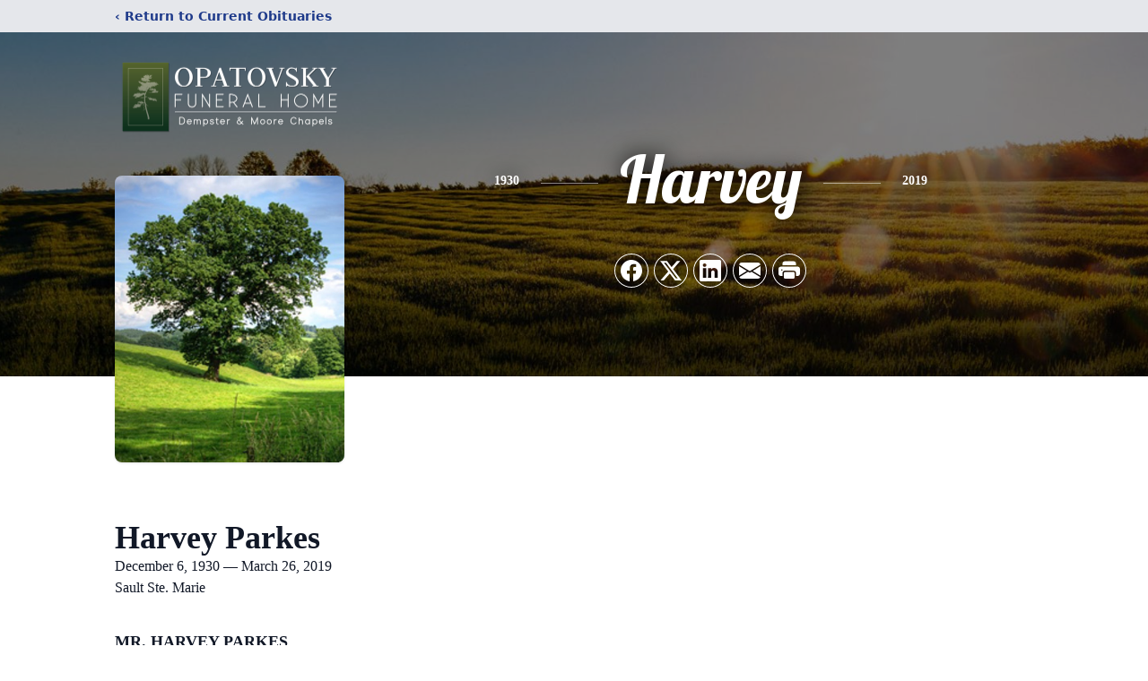

--- FILE ---
content_type: text/html; charset=utf-8
request_url: https://www.google.com/recaptcha/enterprise/anchor?ar=1&k=6Lf6ifUmAAAAAM0TXftI-m7yuNjt8SJGP8bT_fBP&co=aHR0cHM6Ly93d3cub3BhdG92c2t5ZnVuZXJhbGhvbWUuY29tOjQ0Mw..&hl=en&type=image&v=PoyoqOPhxBO7pBk68S4YbpHZ&theme=light&size=invisible&badge=bottomright&anchor-ms=20000&execute-ms=30000&cb=mxqpv5m1lo8i
body_size: 48728
content:
<!DOCTYPE HTML><html dir="ltr" lang="en"><head><meta http-equiv="Content-Type" content="text/html; charset=UTF-8">
<meta http-equiv="X-UA-Compatible" content="IE=edge">
<title>reCAPTCHA</title>
<style type="text/css">
/* cyrillic-ext */
@font-face {
  font-family: 'Roboto';
  font-style: normal;
  font-weight: 400;
  font-stretch: 100%;
  src: url(//fonts.gstatic.com/s/roboto/v48/KFO7CnqEu92Fr1ME7kSn66aGLdTylUAMa3GUBHMdazTgWw.woff2) format('woff2');
  unicode-range: U+0460-052F, U+1C80-1C8A, U+20B4, U+2DE0-2DFF, U+A640-A69F, U+FE2E-FE2F;
}
/* cyrillic */
@font-face {
  font-family: 'Roboto';
  font-style: normal;
  font-weight: 400;
  font-stretch: 100%;
  src: url(//fonts.gstatic.com/s/roboto/v48/KFO7CnqEu92Fr1ME7kSn66aGLdTylUAMa3iUBHMdazTgWw.woff2) format('woff2');
  unicode-range: U+0301, U+0400-045F, U+0490-0491, U+04B0-04B1, U+2116;
}
/* greek-ext */
@font-face {
  font-family: 'Roboto';
  font-style: normal;
  font-weight: 400;
  font-stretch: 100%;
  src: url(//fonts.gstatic.com/s/roboto/v48/KFO7CnqEu92Fr1ME7kSn66aGLdTylUAMa3CUBHMdazTgWw.woff2) format('woff2');
  unicode-range: U+1F00-1FFF;
}
/* greek */
@font-face {
  font-family: 'Roboto';
  font-style: normal;
  font-weight: 400;
  font-stretch: 100%;
  src: url(//fonts.gstatic.com/s/roboto/v48/KFO7CnqEu92Fr1ME7kSn66aGLdTylUAMa3-UBHMdazTgWw.woff2) format('woff2');
  unicode-range: U+0370-0377, U+037A-037F, U+0384-038A, U+038C, U+038E-03A1, U+03A3-03FF;
}
/* math */
@font-face {
  font-family: 'Roboto';
  font-style: normal;
  font-weight: 400;
  font-stretch: 100%;
  src: url(//fonts.gstatic.com/s/roboto/v48/KFO7CnqEu92Fr1ME7kSn66aGLdTylUAMawCUBHMdazTgWw.woff2) format('woff2');
  unicode-range: U+0302-0303, U+0305, U+0307-0308, U+0310, U+0312, U+0315, U+031A, U+0326-0327, U+032C, U+032F-0330, U+0332-0333, U+0338, U+033A, U+0346, U+034D, U+0391-03A1, U+03A3-03A9, U+03B1-03C9, U+03D1, U+03D5-03D6, U+03F0-03F1, U+03F4-03F5, U+2016-2017, U+2034-2038, U+203C, U+2040, U+2043, U+2047, U+2050, U+2057, U+205F, U+2070-2071, U+2074-208E, U+2090-209C, U+20D0-20DC, U+20E1, U+20E5-20EF, U+2100-2112, U+2114-2115, U+2117-2121, U+2123-214F, U+2190, U+2192, U+2194-21AE, U+21B0-21E5, U+21F1-21F2, U+21F4-2211, U+2213-2214, U+2216-22FF, U+2308-230B, U+2310, U+2319, U+231C-2321, U+2336-237A, U+237C, U+2395, U+239B-23B7, U+23D0, U+23DC-23E1, U+2474-2475, U+25AF, U+25B3, U+25B7, U+25BD, U+25C1, U+25CA, U+25CC, U+25FB, U+266D-266F, U+27C0-27FF, U+2900-2AFF, U+2B0E-2B11, U+2B30-2B4C, U+2BFE, U+3030, U+FF5B, U+FF5D, U+1D400-1D7FF, U+1EE00-1EEFF;
}
/* symbols */
@font-face {
  font-family: 'Roboto';
  font-style: normal;
  font-weight: 400;
  font-stretch: 100%;
  src: url(//fonts.gstatic.com/s/roboto/v48/KFO7CnqEu92Fr1ME7kSn66aGLdTylUAMaxKUBHMdazTgWw.woff2) format('woff2');
  unicode-range: U+0001-000C, U+000E-001F, U+007F-009F, U+20DD-20E0, U+20E2-20E4, U+2150-218F, U+2190, U+2192, U+2194-2199, U+21AF, U+21E6-21F0, U+21F3, U+2218-2219, U+2299, U+22C4-22C6, U+2300-243F, U+2440-244A, U+2460-24FF, U+25A0-27BF, U+2800-28FF, U+2921-2922, U+2981, U+29BF, U+29EB, U+2B00-2BFF, U+4DC0-4DFF, U+FFF9-FFFB, U+10140-1018E, U+10190-1019C, U+101A0, U+101D0-101FD, U+102E0-102FB, U+10E60-10E7E, U+1D2C0-1D2D3, U+1D2E0-1D37F, U+1F000-1F0FF, U+1F100-1F1AD, U+1F1E6-1F1FF, U+1F30D-1F30F, U+1F315, U+1F31C, U+1F31E, U+1F320-1F32C, U+1F336, U+1F378, U+1F37D, U+1F382, U+1F393-1F39F, U+1F3A7-1F3A8, U+1F3AC-1F3AF, U+1F3C2, U+1F3C4-1F3C6, U+1F3CA-1F3CE, U+1F3D4-1F3E0, U+1F3ED, U+1F3F1-1F3F3, U+1F3F5-1F3F7, U+1F408, U+1F415, U+1F41F, U+1F426, U+1F43F, U+1F441-1F442, U+1F444, U+1F446-1F449, U+1F44C-1F44E, U+1F453, U+1F46A, U+1F47D, U+1F4A3, U+1F4B0, U+1F4B3, U+1F4B9, U+1F4BB, U+1F4BF, U+1F4C8-1F4CB, U+1F4D6, U+1F4DA, U+1F4DF, U+1F4E3-1F4E6, U+1F4EA-1F4ED, U+1F4F7, U+1F4F9-1F4FB, U+1F4FD-1F4FE, U+1F503, U+1F507-1F50B, U+1F50D, U+1F512-1F513, U+1F53E-1F54A, U+1F54F-1F5FA, U+1F610, U+1F650-1F67F, U+1F687, U+1F68D, U+1F691, U+1F694, U+1F698, U+1F6AD, U+1F6B2, U+1F6B9-1F6BA, U+1F6BC, U+1F6C6-1F6CF, U+1F6D3-1F6D7, U+1F6E0-1F6EA, U+1F6F0-1F6F3, U+1F6F7-1F6FC, U+1F700-1F7FF, U+1F800-1F80B, U+1F810-1F847, U+1F850-1F859, U+1F860-1F887, U+1F890-1F8AD, U+1F8B0-1F8BB, U+1F8C0-1F8C1, U+1F900-1F90B, U+1F93B, U+1F946, U+1F984, U+1F996, U+1F9E9, U+1FA00-1FA6F, U+1FA70-1FA7C, U+1FA80-1FA89, U+1FA8F-1FAC6, U+1FACE-1FADC, U+1FADF-1FAE9, U+1FAF0-1FAF8, U+1FB00-1FBFF;
}
/* vietnamese */
@font-face {
  font-family: 'Roboto';
  font-style: normal;
  font-weight: 400;
  font-stretch: 100%;
  src: url(//fonts.gstatic.com/s/roboto/v48/KFO7CnqEu92Fr1ME7kSn66aGLdTylUAMa3OUBHMdazTgWw.woff2) format('woff2');
  unicode-range: U+0102-0103, U+0110-0111, U+0128-0129, U+0168-0169, U+01A0-01A1, U+01AF-01B0, U+0300-0301, U+0303-0304, U+0308-0309, U+0323, U+0329, U+1EA0-1EF9, U+20AB;
}
/* latin-ext */
@font-face {
  font-family: 'Roboto';
  font-style: normal;
  font-weight: 400;
  font-stretch: 100%;
  src: url(//fonts.gstatic.com/s/roboto/v48/KFO7CnqEu92Fr1ME7kSn66aGLdTylUAMa3KUBHMdazTgWw.woff2) format('woff2');
  unicode-range: U+0100-02BA, U+02BD-02C5, U+02C7-02CC, U+02CE-02D7, U+02DD-02FF, U+0304, U+0308, U+0329, U+1D00-1DBF, U+1E00-1E9F, U+1EF2-1EFF, U+2020, U+20A0-20AB, U+20AD-20C0, U+2113, U+2C60-2C7F, U+A720-A7FF;
}
/* latin */
@font-face {
  font-family: 'Roboto';
  font-style: normal;
  font-weight: 400;
  font-stretch: 100%;
  src: url(//fonts.gstatic.com/s/roboto/v48/KFO7CnqEu92Fr1ME7kSn66aGLdTylUAMa3yUBHMdazQ.woff2) format('woff2');
  unicode-range: U+0000-00FF, U+0131, U+0152-0153, U+02BB-02BC, U+02C6, U+02DA, U+02DC, U+0304, U+0308, U+0329, U+2000-206F, U+20AC, U+2122, U+2191, U+2193, U+2212, U+2215, U+FEFF, U+FFFD;
}
/* cyrillic-ext */
@font-face {
  font-family: 'Roboto';
  font-style: normal;
  font-weight: 500;
  font-stretch: 100%;
  src: url(//fonts.gstatic.com/s/roboto/v48/KFO7CnqEu92Fr1ME7kSn66aGLdTylUAMa3GUBHMdazTgWw.woff2) format('woff2');
  unicode-range: U+0460-052F, U+1C80-1C8A, U+20B4, U+2DE0-2DFF, U+A640-A69F, U+FE2E-FE2F;
}
/* cyrillic */
@font-face {
  font-family: 'Roboto';
  font-style: normal;
  font-weight: 500;
  font-stretch: 100%;
  src: url(//fonts.gstatic.com/s/roboto/v48/KFO7CnqEu92Fr1ME7kSn66aGLdTylUAMa3iUBHMdazTgWw.woff2) format('woff2');
  unicode-range: U+0301, U+0400-045F, U+0490-0491, U+04B0-04B1, U+2116;
}
/* greek-ext */
@font-face {
  font-family: 'Roboto';
  font-style: normal;
  font-weight: 500;
  font-stretch: 100%;
  src: url(//fonts.gstatic.com/s/roboto/v48/KFO7CnqEu92Fr1ME7kSn66aGLdTylUAMa3CUBHMdazTgWw.woff2) format('woff2');
  unicode-range: U+1F00-1FFF;
}
/* greek */
@font-face {
  font-family: 'Roboto';
  font-style: normal;
  font-weight: 500;
  font-stretch: 100%;
  src: url(//fonts.gstatic.com/s/roboto/v48/KFO7CnqEu92Fr1ME7kSn66aGLdTylUAMa3-UBHMdazTgWw.woff2) format('woff2');
  unicode-range: U+0370-0377, U+037A-037F, U+0384-038A, U+038C, U+038E-03A1, U+03A3-03FF;
}
/* math */
@font-face {
  font-family: 'Roboto';
  font-style: normal;
  font-weight: 500;
  font-stretch: 100%;
  src: url(//fonts.gstatic.com/s/roboto/v48/KFO7CnqEu92Fr1ME7kSn66aGLdTylUAMawCUBHMdazTgWw.woff2) format('woff2');
  unicode-range: U+0302-0303, U+0305, U+0307-0308, U+0310, U+0312, U+0315, U+031A, U+0326-0327, U+032C, U+032F-0330, U+0332-0333, U+0338, U+033A, U+0346, U+034D, U+0391-03A1, U+03A3-03A9, U+03B1-03C9, U+03D1, U+03D5-03D6, U+03F0-03F1, U+03F4-03F5, U+2016-2017, U+2034-2038, U+203C, U+2040, U+2043, U+2047, U+2050, U+2057, U+205F, U+2070-2071, U+2074-208E, U+2090-209C, U+20D0-20DC, U+20E1, U+20E5-20EF, U+2100-2112, U+2114-2115, U+2117-2121, U+2123-214F, U+2190, U+2192, U+2194-21AE, U+21B0-21E5, U+21F1-21F2, U+21F4-2211, U+2213-2214, U+2216-22FF, U+2308-230B, U+2310, U+2319, U+231C-2321, U+2336-237A, U+237C, U+2395, U+239B-23B7, U+23D0, U+23DC-23E1, U+2474-2475, U+25AF, U+25B3, U+25B7, U+25BD, U+25C1, U+25CA, U+25CC, U+25FB, U+266D-266F, U+27C0-27FF, U+2900-2AFF, U+2B0E-2B11, U+2B30-2B4C, U+2BFE, U+3030, U+FF5B, U+FF5D, U+1D400-1D7FF, U+1EE00-1EEFF;
}
/* symbols */
@font-face {
  font-family: 'Roboto';
  font-style: normal;
  font-weight: 500;
  font-stretch: 100%;
  src: url(//fonts.gstatic.com/s/roboto/v48/KFO7CnqEu92Fr1ME7kSn66aGLdTylUAMaxKUBHMdazTgWw.woff2) format('woff2');
  unicode-range: U+0001-000C, U+000E-001F, U+007F-009F, U+20DD-20E0, U+20E2-20E4, U+2150-218F, U+2190, U+2192, U+2194-2199, U+21AF, U+21E6-21F0, U+21F3, U+2218-2219, U+2299, U+22C4-22C6, U+2300-243F, U+2440-244A, U+2460-24FF, U+25A0-27BF, U+2800-28FF, U+2921-2922, U+2981, U+29BF, U+29EB, U+2B00-2BFF, U+4DC0-4DFF, U+FFF9-FFFB, U+10140-1018E, U+10190-1019C, U+101A0, U+101D0-101FD, U+102E0-102FB, U+10E60-10E7E, U+1D2C0-1D2D3, U+1D2E0-1D37F, U+1F000-1F0FF, U+1F100-1F1AD, U+1F1E6-1F1FF, U+1F30D-1F30F, U+1F315, U+1F31C, U+1F31E, U+1F320-1F32C, U+1F336, U+1F378, U+1F37D, U+1F382, U+1F393-1F39F, U+1F3A7-1F3A8, U+1F3AC-1F3AF, U+1F3C2, U+1F3C4-1F3C6, U+1F3CA-1F3CE, U+1F3D4-1F3E0, U+1F3ED, U+1F3F1-1F3F3, U+1F3F5-1F3F7, U+1F408, U+1F415, U+1F41F, U+1F426, U+1F43F, U+1F441-1F442, U+1F444, U+1F446-1F449, U+1F44C-1F44E, U+1F453, U+1F46A, U+1F47D, U+1F4A3, U+1F4B0, U+1F4B3, U+1F4B9, U+1F4BB, U+1F4BF, U+1F4C8-1F4CB, U+1F4D6, U+1F4DA, U+1F4DF, U+1F4E3-1F4E6, U+1F4EA-1F4ED, U+1F4F7, U+1F4F9-1F4FB, U+1F4FD-1F4FE, U+1F503, U+1F507-1F50B, U+1F50D, U+1F512-1F513, U+1F53E-1F54A, U+1F54F-1F5FA, U+1F610, U+1F650-1F67F, U+1F687, U+1F68D, U+1F691, U+1F694, U+1F698, U+1F6AD, U+1F6B2, U+1F6B9-1F6BA, U+1F6BC, U+1F6C6-1F6CF, U+1F6D3-1F6D7, U+1F6E0-1F6EA, U+1F6F0-1F6F3, U+1F6F7-1F6FC, U+1F700-1F7FF, U+1F800-1F80B, U+1F810-1F847, U+1F850-1F859, U+1F860-1F887, U+1F890-1F8AD, U+1F8B0-1F8BB, U+1F8C0-1F8C1, U+1F900-1F90B, U+1F93B, U+1F946, U+1F984, U+1F996, U+1F9E9, U+1FA00-1FA6F, U+1FA70-1FA7C, U+1FA80-1FA89, U+1FA8F-1FAC6, U+1FACE-1FADC, U+1FADF-1FAE9, U+1FAF0-1FAF8, U+1FB00-1FBFF;
}
/* vietnamese */
@font-face {
  font-family: 'Roboto';
  font-style: normal;
  font-weight: 500;
  font-stretch: 100%;
  src: url(//fonts.gstatic.com/s/roboto/v48/KFO7CnqEu92Fr1ME7kSn66aGLdTylUAMa3OUBHMdazTgWw.woff2) format('woff2');
  unicode-range: U+0102-0103, U+0110-0111, U+0128-0129, U+0168-0169, U+01A0-01A1, U+01AF-01B0, U+0300-0301, U+0303-0304, U+0308-0309, U+0323, U+0329, U+1EA0-1EF9, U+20AB;
}
/* latin-ext */
@font-face {
  font-family: 'Roboto';
  font-style: normal;
  font-weight: 500;
  font-stretch: 100%;
  src: url(//fonts.gstatic.com/s/roboto/v48/KFO7CnqEu92Fr1ME7kSn66aGLdTylUAMa3KUBHMdazTgWw.woff2) format('woff2');
  unicode-range: U+0100-02BA, U+02BD-02C5, U+02C7-02CC, U+02CE-02D7, U+02DD-02FF, U+0304, U+0308, U+0329, U+1D00-1DBF, U+1E00-1E9F, U+1EF2-1EFF, U+2020, U+20A0-20AB, U+20AD-20C0, U+2113, U+2C60-2C7F, U+A720-A7FF;
}
/* latin */
@font-face {
  font-family: 'Roboto';
  font-style: normal;
  font-weight: 500;
  font-stretch: 100%;
  src: url(//fonts.gstatic.com/s/roboto/v48/KFO7CnqEu92Fr1ME7kSn66aGLdTylUAMa3yUBHMdazQ.woff2) format('woff2');
  unicode-range: U+0000-00FF, U+0131, U+0152-0153, U+02BB-02BC, U+02C6, U+02DA, U+02DC, U+0304, U+0308, U+0329, U+2000-206F, U+20AC, U+2122, U+2191, U+2193, U+2212, U+2215, U+FEFF, U+FFFD;
}
/* cyrillic-ext */
@font-face {
  font-family: 'Roboto';
  font-style: normal;
  font-weight: 900;
  font-stretch: 100%;
  src: url(//fonts.gstatic.com/s/roboto/v48/KFO7CnqEu92Fr1ME7kSn66aGLdTylUAMa3GUBHMdazTgWw.woff2) format('woff2');
  unicode-range: U+0460-052F, U+1C80-1C8A, U+20B4, U+2DE0-2DFF, U+A640-A69F, U+FE2E-FE2F;
}
/* cyrillic */
@font-face {
  font-family: 'Roboto';
  font-style: normal;
  font-weight: 900;
  font-stretch: 100%;
  src: url(//fonts.gstatic.com/s/roboto/v48/KFO7CnqEu92Fr1ME7kSn66aGLdTylUAMa3iUBHMdazTgWw.woff2) format('woff2');
  unicode-range: U+0301, U+0400-045F, U+0490-0491, U+04B0-04B1, U+2116;
}
/* greek-ext */
@font-face {
  font-family: 'Roboto';
  font-style: normal;
  font-weight: 900;
  font-stretch: 100%;
  src: url(//fonts.gstatic.com/s/roboto/v48/KFO7CnqEu92Fr1ME7kSn66aGLdTylUAMa3CUBHMdazTgWw.woff2) format('woff2');
  unicode-range: U+1F00-1FFF;
}
/* greek */
@font-face {
  font-family: 'Roboto';
  font-style: normal;
  font-weight: 900;
  font-stretch: 100%;
  src: url(//fonts.gstatic.com/s/roboto/v48/KFO7CnqEu92Fr1ME7kSn66aGLdTylUAMa3-UBHMdazTgWw.woff2) format('woff2');
  unicode-range: U+0370-0377, U+037A-037F, U+0384-038A, U+038C, U+038E-03A1, U+03A3-03FF;
}
/* math */
@font-face {
  font-family: 'Roboto';
  font-style: normal;
  font-weight: 900;
  font-stretch: 100%;
  src: url(//fonts.gstatic.com/s/roboto/v48/KFO7CnqEu92Fr1ME7kSn66aGLdTylUAMawCUBHMdazTgWw.woff2) format('woff2');
  unicode-range: U+0302-0303, U+0305, U+0307-0308, U+0310, U+0312, U+0315, U+031A, U+0326-0327, U+032C, U+032F-0330, U+0332-0333, U+0338, U+033A, U+0346, U+034D, U+0391-03A1, U+03A3-03A9, U+03B1-03C9, U+03D1, U+03D5-03D6, U+03F0-03F1, U+03F4-03F5, U+2016-2017, U+2034-2038, U+203C, U+2040, U+2043, U+2047, U+2050, U+2057, U+205F, U+2070-2071, U+2074-208E, U+2090-209C, U+20D0-20DC, U+20E1, U+20E5-20EF, U+2100-2112, U+2114-2115, U+2117-2121, U+2123-214F, U+2190, U+2192, U+2194-21AE, U+21B0-21E5, U+21F1-21F2, U+21F4-2211, U+2213-2214, U+2216-22FF, U+2308-230B, U+2310, U+2319, U+231C-2321, U+2336-237A, U+237C, U+2395, U+239B-23B7, U+23D0, U+23DC-23E1, U+2474-2475, U+25AF, U+25B3, U+25B7, U+25BD, U+25C1, U+25CA, U+25CC, U+25FB, U+266D-266F, U+27C0-27FF, U+2900-2AFF, U+2B0E-2B11, U+2B30-2B4C, U+2BFE, U+3030, U+FF5B, U+FF5D, U+1D400-1D7FF, U+1EE00-1EEFF;
}
/* symbols */
@font-face {
  font-family: 'Roboto';
  font-style: normal;
  font-weight: 900;
  font-stretch: 100%;
  src: url(//fonts.gstatic.com/s/roboto/v48/KFO7CnqEu92Fr1ME7kSn66aGLdTylUAMaxKUBHMdazTgWw.woff2) format('woff2');
  unicode-range: U+0001-000C, U+000E-001F, U+007F-009F, U+20DD-20E0, U+20E2-20E4, U+2150-218F, U+2190, U+2192, U+2194-2199, U+21AF, U+21E6-21F0, U+21F3, U+2218-2219, U+2299, U+22C4-22C6, U+2300-243F, U+2440-244A, U+2460-24FF, U+25A0-27BF, U+2800-28FF, U+2921-2922, U+2981, U+29BF, U+29EB, U+2B00-2BFF, U+4DC0-4DFF, U+FFF9-FFFB, U+10140-1018E, U+10190-1019C, U+101A0, U+101D0-101FD, U+102E0-102FB, U+10E60-10E7E, U+1D2C0-1D2D3, U+1D2E0-1D37F, U+1F000-1F0FF, U+1F100-1F1AD, U+1F1E6-1F1FF, U+1F30D-1F30F, U+1F315, U+1F31C, U+1F31E, U+1F320-1F32C, U+1F336, U+1F378, U+1F37D, U+1F382, U+1F393-1F39F, U+1F3A7-1F3A8, U+1F3AC-1F3AF, U+1F3C2, U+1F3C4-1F3C6, U+1F3CA-1F3CE, U+1F3D4-1F3E0, U+1F3ED, U+1F3F1-1F3F3, U+1F3F5-1F3F7, U+1F408, U+1F415, U+1F41F, U+1F426, U+1F43F, U+1F441-1F442, U+1F444, U+1F446-1F449, U+1F44C-1F44E, U+1F453, U+1F46A, U+1F47D, U+1F4A3, U+1F4B0, U+1F4B3, U+1F4B9, U+1F4BB, U+1F4BF, U+1F4C8-1F4CB, U+1F4D6, U+1F4DA, U+1F4DF, U+1F4E3-1F4E6, U+1F4EA-1F4ED, U+1F4F7, U+1F4F9-1F4FB, U+1F4FD-1F4FE, U+1F503, U+1F507-1F50B, U+1F50D, U+1F512-1F513, U+1F53E-1F54A, U+1F54F-1F5FA, U+1F610, U+1F650-1F67F, U+1F687, U+1F68D, U+1F691, U+1F694, U+1F698, U+1F6AD, U+1F6B2, U+1F6B9-1F6BA, U+1F6BC, U+1F6C6-1F6CF, U+1F6D3-1F6D7, U+1F6E0-1F6EA, U+1F6F0-1F6F3, U+1F6F7-1F6FC, U+1F700-1F7FF, U+1F800-1F80B, U+1F810-1F847, U+1F850-1F859, U+1F860-1F887, U+1F890-1F8AD, U+1F8B0-1F8BB, U+1F8C0-1F8C1, U+1F900-1F90B, U+1F93B, U+1F946, U+1F984, U+1F996, U+1F9E9, U+1FA00-1FA6F, U+1FA70-1FA7C, U+1FA80-1FA89, U+1FA8F-1FAC6, U+1FACE-1FADC, U+1FADF-1FAE9, U+1FAF0-1FAF8, U+1FB00-1FBFF;
}
/* vietnamese */
@font-face {
  font-family: 'Roboto';
  font-style: normal;
  font-weight: 900;
  font-stretch: 100%;
  src: url(//fonts.gstatic.com/s/roboto/v48/KFO7CnqEu92Fr1ME7kSn66aGLdTylUAMa3OUBHMdazTgWw.woff2) format('woff2');
  unicode-range: U+0102-0103, U+0110-0111, U+0128-0129, U+0168-0169, U+01A0-01A1, U+01AF-01B0, U+0300-0301, U+0303-0304, U+0308-0309, U+0323, U+0329, U+1EA0-1EF9, U+20AB;
}
/* latin-ext */
@font-face {
  font-family: 'Roboto';
  font-style: normal;
  font-weight: 900;
  font-stretch: 100%;
  src: url(//fonts.gstatic.com/s/roboto/v48/KFO7CnqEu92Fr1ME7kSn66aGLdTylUAMa3KUBHMdazTgWw.woff2) format('woff2');
  unicode-range: U+0100-02BA, U+02BD-02C5, U+02C7-02CC, U+02CE-02D7, U+02DD-02FF, U+0304, U+0308, U+0329, U+1D00-1DBF, U+1E00-1E9F, U+1EF2-1EFF, U+2020, U+20A0-20AB, U+20AD-20C0, U+2113, U+2C60-2C7F, U+A720-A7FF;
}
/* latin */
@font-face {
  font-family: 'Roboto';
  font-style: normal;
  font-weight: 900;
  font-stretch: 100%;
  src: url(//fonts.gstatic.com/s/roboto/v48/KFO7CnqEu92Fr1ME7kSn66aGLdTylUAMa3yUBHMdazQ.woff2) format('woff2');
  unicode-range: U+0000-00FF, U+0131, U+0152-0153, U+02BB-02BC, U+02C6, U+02DA, U+02DC, U+0304, U+0308, U+0329, U+2000-206F, U+20AC, U+2122, U+2191, U+2193, U+2212, U+2215, U+FEFF, U+FFFD;
}

</style>
<link rel="stylesheet" type="text/css" href="https://www.gstatic.com/recaptcha/releases/PoyoqOPhxBO7pBk68S4YbpHZ/styles__ltr.css">
<script nonce="JlGKn9r-CbQxO9XYDbvtrw" type="text/javascript">window['__recaptcha_api'] = 'https://www.google.com/recaptcha/enterprise/';</script>
<script type="text/javascript" src="https://www.gstatic.com/recaptcha/releases/PoyoqOPhxBO7pBk68S4YbpHZ/recaptcha__en.js" nonce="JlGKn9r-CbQxO9XYDbvtrw">
      
    </script></head>
<body><div id="rc-anchor-alert" class="rc-anchor-alert"></div>
<input type="hidden" id="recaptcha-token" value="[base64]">
<script type="text/javascript" nonce="JlGKn9r-CbQxO9XYDbvtrw">
      recaptcha.anchor.Main.init("[\x22ainput\x22,[\x22bgdata\x22,\x22\x22,\[base64]/[base64]/[base64]/[base64]/[base64]/UltsKytdPUU6KEU8MjA0OD9SW2wrK109RT4+NnwxOTI6KChFJjY0NTEyKT09NTUyOTYmJk0rMTxjLmxlbmd0aCYmKGMuY2hhckNvZGVBdChNKzEpJjY0NTEyKT09NTYzMjA/[base64]/[base64]/[base64]/[base64]/[base64]/[base64]/[base64]\x22,\[base64]\\u003d\\u003d\x22,\x22R3/CuMKmJ8KLfsKiPGgUwopEw5wcS8OdwobCssOqwoZ/[base64]/DqMOnwqJ+w6rCjcOMwrBJwqpHwpwxwoYFw4DDnsKXfBjDoC7CkyrCkcOSdMORQ8KFBMO4U8OGDsK1JBhzZg/ChMKtL8OkwrMBDwwwDcOLwpxcLcOOO8OEHsKfwq/DlMO6wpo+e8OEICTCszLDn1/Csm7CkUldwoEybWgOWcKOwrrDp1nDojIHw7jCkFnDtsOVZcKHwqNPwqvDucKRwpI5wrrCmsKbw6hAw5hOwrLDiMOQw4vCtyLDlzfCr8OmfR7CqMKdBMOJwoXColjDtsK8w5JdTsKyw7EZPsOXa8KrwoIGM8KAw6XDr8OuVBbCnG/DsX4ywrUAWlV+JSbDp2PCs8OULz9Bw7c4wo17w4jDtcKkw5khLMKYw7pRwqoHwrnCsgHDu33CgsKMw6XDv1nCqsOawp7Cgj3ChsOjdcK4Lw7Coh7CkVfDlsOMNFRiwpXDqcO6w5JCSANNwqfDq3fDocKHZTTCgsOiw7DCtsKWwp/CnsKrwrgswrvCrH3CmD3CrWXDo8K+OCvDtsK9CsOXZMOgG2drw4LCnWDDjhMBw4rCjMOmwpVoGcK8LxFxHMK8w78wwqfClsOvDMKXcSh7wr/Du0XDiko4CAPDjMOIwrJxw4BcwpTCuGnCucOZS8OSwq4cJsOnDMKKw67DpWEDOsODQ2bCjhHDpQA0XMOiw5vDmH8iR8KOwr9AJ8O2XBjCssK6IsKncMO0CyjChMOpC8OsEW0QaFHDtsKML8KiwrlpA1VSw5UNfsK3w7/DpcOTNsKdwqZ9Q0/DomzCiUtdJcKeMcOdw7LDhDvDpsKvO8OACEPCvcODCXwueDDCugXCisOgw6fDuTbDl3lxw4x6XQg9AmNSacK7wqLDkA/CgjDDtMOGw6c9wpBvwp4jZcK7YcOLw59/DQ4pfF7DmkQFbsOvwoxDwr/ClcO3SsKdwo/Co8ORwoPCr8OfPsKJwpRqTMOJwrLCjsOwwrDDi8ONw6s2KcKqbsOEw6/DscKPw5lNwoLDgMO7YRQ8EyVyw7Z/fkYNw7ggw40US33CpsKzw7JWwqVBSg/CtsOAQwLCqQIKworClMK7fR7DozoAwpTDq8K5w4zDsMKmwo8CwrtpBkQDOcOmw7vDhy7Cj2NDXTPDqsOibsOCwr7DqsKUw7TCqMKkw5jCiQBVwoFGD8K/WsOEw5fCiVoFwq8fY8OzAsOsw6rDq8OrwqtcP8KjwqE0E8KLWDJwwpXChcOywonDuSAaYXlCd8KmwrrDtjZkw7UyUsOrwrozE8KRw6zDlGhkwqwxwo4gwqUOwp/ClnHCuMKgXwvCgHnDmcO0OmHCksKWShPCmMOcexEqwo/CnXTDk8O7esK5GDLClMKHw4XDgMOFwrzDhnEzSFJgbsKXEHl5wpx7QMKewoBjAl5dw6nCnwUnLTZcw7PDgMOZHsK4w7gZw7Vow7MUwpDDulRDCTpPFHF7LXXCosObQhs6FWTDlEbDrjfDq8O5BHlvFEAzVcKewrfDingDASgEw7rCiMOWCsOfw4YmR8OJGF41F1/CuMKQFRbClGc/cMKhw4/Cq8KaJsK2L8O1AyjDgMO2w4DDkhXDoWdjF8OywpTDlcKVw7Fxw7A2w63DkWTDvg5fPMOSwpnCkcKABAV8SsKgw7pYwpXCvmzCl8KReHFDw78Uwo9OdcKYQi4aSsOlU8Obw7/CvjNVwphUwo/Dqkg+woABw43Dr8KDScKNw7nCsBJzw4NrHBgfw4bDucKSw6DDjMOHdWzDhjzCu8KNRCspPlHDv8KHZsO2Yg52EF03CnXDlMKOAXkpUU9ywrjCuwfDusKmwokew6TDohs8wpFJw5MvYynCssO4ScOMw7zCg8KaLMK9DMO2Okh+NyI8FmxXwq/CoW/CkV0dFQ/DosO9ZWbDsMKhSHnCiCcAFsKMRC3DrMKLw6DDn2gRdcK2esOtw4c3wrrCtcOIfBdjwprCrcK9w7YPLgvDjsKdw4gRwpLDnsOIJcOJcRd7wrrCnMOOw5wjwqjDhGTChk8vSsO1wpkFQzs/M8KxXcOcwqvDiMKJw4XDisKxw6kuwrHCq8OiXsOtIsOGSjLCnMO0w6dgwrQLwpwzXBnDuRXClD5QHcO+EnrDrMOaMcKDenHDhcOaEMK5BVLDsMObJhvDnFXCrcOSOsOrZzfChcK+PGstfm9PYcOyOWE2w7dXH8KJwrBfw7TCsnIQwr/[base64]/w4VuTgFjwpPCkcOxw4TDjiU2HzPCjUVuaMKXFcOJw7TDu8K8wqt4woVCIcOLXRXCuB3DqkDCtcKFEsO4w59KFMOfbsOLwpLCm8O+EMOkVcKIw53ChXwaJcKYTW/Ck2rDv17Dm2oXw78kK2/[base64]/DqMKowr0oP0PDr2DDl3rDk8K/wo7DhcOTw75aN0nDrGDCjmpcJsKBwozDgy3CqEbCsD1lGsO3wrMvNhUbG8KswpRNwrnDtMO+w5BzwrnDqRo5wq7CuhHCvcKrwpZZY1zCunPDnmfCmk7Dq8OlwphXwpPCpkdTM8KUbFTDjjR/PzLCqQnDo8OMwrrCvsOfwqPCvyzCsFFPAsK9wpTDlMOTOcK7wqAxw5fDq8OGwot9wrNJw7FOC8KiwqkQdsOxwpc+w6NtTcKnw7JFw7jDtmwCwojDocKwLijCiWU9PjbCkcKzZcOxwp7DrsOew4shKUnDlsOuw4DCv8K8c8KcBXrDri5uw7Fxwo/CusOVwpjDp8KqfcK8wr1BwrYgw5XCgsO4eFp2GHRcwoNzwoYawqTCmsKDw4rDlh/DrnTDtMOJCQXDiMKVS8OXYMKnQcK5Yn/[base64]/[base64]/[base64]/CrEXDgcK/w516Rj7DisKJwoDCpcOiwq3Cu8Ozw4NfUcOAD0srw4rCpcK3fFHCuAFrbMO2HmrDvMKxwrVaCMKpwoFew4XDhsOdRww/[base64]/CsAPCk8O8TizDscOWVHDDgcKVaHxkUsO3SMKpwq/DvMOqw6/DuFsTMmDDlsKjwqBHw4vDmV/[base64]/W8Orw7PDuEHCrW7DpHhnKcKWw4TCvMO7wqfDh8KDfMOBwpXDskwndQzCsw/DvjUTLcKNw4LDtwTDpVotFcONwo97wqR0ciDCqUkVSsKGwqXCq8Kkw4BYV8KVH8KCw5Brw5wCwo7DjMKAwos7aWTChMKMw48lwrYaC8OBe8KCw5LDoioAbcOcAcKaw7LDm8KAWSF3wpLDgAPDuDPDjQ1/OUYEFTDDrcOfNScPwoPCgXnCpVvDq8KLwoTDu8O3aBPCmlbCuGJgEVDCvwHCiwDDvMOoCCHDhsKlw73Dg1Jew6dywr3ChDfCocKsH8K1w6XCp8O3w77DqQN/[base64]/[base64]/CnFY1M8KLw63CsMK1wpQSwq/ChsKWecOmBms+HcKwCHdwSGLDgsKHw54vw6fDsCDDhMOfYsKUw45BX8Klw5HDk8KXWi7Ci0XCtcOnMMOXw4/[base64]/DtU/[base64]/DpjUceWPDlU0kwooJL8Owe2bCmAFswpE2wpDCkT/[base64]/CkFbDqMOOSC/CoDhWw7LDh8OLw6lvPjzDlMKMw4RzwotrSzfChDFnw4HCiy8Dwo0ywoLCnE/DqsKmXUc/w6Umwr9pGMOGw68Gw57DisKaVE8jf14xRSkOFC3DpcOWPl5pw43Dq8OWw4nDlMO0woxlw6PCmsOgw6zDmcO1LWFzw6JEB8OTw7PDoA/DpsOaw68+woBCQcO5DcKURH7Dp8KvwrPDuVE5RSMlwocUT8Kvw5rCgMOVZWVfw6pILsO+a0XCpcK0wqVzWsOLXEHDkMK4WMKdNnkiSMKEMTUZEBcYwqLDkMOzP8O4wrtcWSbCpUbClMK/bh8fwpkdP8O6MT7DiMKxVEVsw6zDn8KDBmlwDcKZwrd6GFB0KMKuRG/[base64]/CksKow556X2dswqrDq8OMeMO3OcKPO8KxwrwnNB0ceQYfRWrDuVLDjUnCi8Odw67CtGnDgcOQY8KzYsOVGDECwqgwI1YbwqI5wp/Cq8OAwrxdSFrDucOJwrHDiUvCtMOOwrwSO8Obwp0zWsOJXTPDvQN9wpxhbmzDtjzCmybCqcOxdcKnNnTDrMONwpnDvG5kw6rCvcOZwrTCuMOUHcKDIk91O8Krw7pqJWvCv0fCv2/Ds8O7K049wolkUTNJV8KuwqDCisOSRhPCswIAbhosAj3DhUwAHgLDlm/Cq0l5DRzCs8OAwrrCqcKewpHCuDYNw4zDtcOHwqoeEsOcYcKqw7ITw7F8w6nDiMOFwqVWGFZjUcKbTx0tw6V5wrBCTAFQRz7CtC/[base64]/DlsOzw7LDi8OUwrjDjAQzwpMTw73DqWPCncOzVMKTwrzDscKIZ8OEcyZuOcONwpfCjVDDpsOaG8K/[base64]/[base64]/DsX94WGTCvMOPUcKfw6PDowDCpMOIwr/Dk8OgaltjTsK+wpckwqbChsKsw7DCvRDCjcKjwooCKcOuwpdoQ8K7wptfcsKnA8KawoVmDMKcZMOaw5XDm1MHw4V4wo0XwoQLN8OGw7RswrkSwrVEwrjClsO2wq1DSWLDhMKJw7c1Y8KAw70xwo4Lw47CsGLCpWF6woLDkMK3w5Nhw7E9EMKfW8KIw77CtQ/DnkPDmW/DmMOoX8OqNsOdOcKzbMOBw79MwpPCicKCw6zCr8O0w7/[base64]/[base64]/DvMKsOsKew6hWworDv8OCw4Fzw5DCk8KHWsOuw7MWecOCcAt5w73CvcKCwqE1TXHDj2jCkgYQURpEw5TCu8OiwobCvMK0ZsK5w5XDjn1mOMK+wq93wozCmcK/[base64]/[base64]/[base64]/w78kczcuJUDCmEHCpFjCn8KBLMOwwpbCkzB/wrzCjcKHF8KLNMO0wo9gFcO1H304MsObwppmKCVHOMO/w4dPIUpKw5rDpBRFw7fCsMKSS8OTV2bCpmd5HD3ClScAVcOXVMKCN8Ouw7fDosK/BxclBcKkcgTClcK6wrJfPU0ecMK3Ji9yw6vCscKVWMO3GcOLw43DrcOybsKIGMK5w4nCgMOgwoR2w5rCvGoBaB17QcKVWsKSRHbDocOBw6BwLDkiw5jCpMKeYcKhL2DCnMOgazlawo4Dc8KfMcONwqwRw5l4LsKcw7AqwoYjwr7DtsOSDA8dOsOPaxfCml/CiMKwwpJuwqFMw40yw5PDs8OywoHClWPCsFXDscO/TMKMIRNkZ37Dh1XDv8K9CGV6ejJaC3XCrCldIFISw7XCpsKvBcKwKyUWw47DhFfCnSjCmMOqw43CsxYsZMOEwpgKcMK5UQrCmnLCscKFwo5RwprDhFLCmMKEakNcw73Dq8OAT8OKHsKkwrbCi0rCkUwDTAbCjcOXwrnDlcKEN1jDssOvwrLCh0VuR0TClsOPR8K/Z0vCvcOTHsOlK17DhsOlIMKJbSPDj8K7PcOzw701w6liwqLCgcOUNcKCw40Ow6hcU2XClMOxM8KmwrbCp8KBw55Cw4zCicK/Rm4QwoHDpcOlwoV1w7HDm8Kpw6MxwrbCsGbDnnNuOjdOw5Q+wpvDhHbCnRTCp3hTRW47bMOoNcOXwo7CiB7DhwzCoMOmU3kAbMKMRgk+wpUMWVQHwqMFwqzDv8Kdw5bDusOYSjRjw7vCtcOFwr1KMsKhNSzCgcOmw5Ybw5Q6TjjDhcKmDz8KCDzCqx/[base64]/CqXzDnkBUVwXDu8KOYcKvURQqw5rCnxlhXwDCsMOjwq9cZcKqcyRiYGNgwo4/[base64]/wqLCkC7Dt8O6w4o9L8OzUcOMSADChwzCssK1G2nDvcKvF8KVJ0bDoMOKCCcwwpfDvsKKPcO6EkTCo2XDtMK1wo/DhGkQYm4Dwo4Awp8Ew7nCkX/DqcK7wp/DnzIMIAE7w5UdAgE6JALClcOUMsOpJkp1PCPDo8KcJHvDtcKQUWrDv8OaAcOZwoY6w7omdhbCvsKuwrHCpMO2w4vDicOMw4vCnMO1wq/ClMKVSMOlSyDDpXDCiMOsYcOhwq4tSjNDPTLDoycQXU/CqmoPw4U4ZVZ3CsKlwr/DocK6wprCtG3DjlLDmn1yaMOYY8KWwqkWPX3CrlJCw6BewoPCrB9MwrnCiCLDs1IGXSLDpX7DiHxjwoUcb8O3bsK/AWjCu8OBw4LCtsKqwpzDosOeL8KOYsOJwqNjwr7DhcKDwrwrwr/DqMK3VnXCsB8Uwo/DnxXDr23ChMKhw6cxwqjCnzTCmh9ACsOuw7bCg8OxHR3CicOSwroRw47CmzzCg8O5X8Ozwq3DmsKHwps3BMO8J8ORwqbCujrCqMKjwpfCoFXDlw4nV8OdasKdccKEw5ABwo/Dsh8zFcOLwp3CpU9/KMOOwovDhsOBJcKGwpzDl8ODw5hHSF5+wq8kDsKcw7/Dui4QwrTDoUrCsEPDlcK6w5tNasK3wp1KKxJaw7DDuXZ9SFIRWcOVfsOTchPCil/CkE4IBDMxw7DDk1gUEMKOD8K2MBPDiQ5gM8KQwrApT8O4wosmW8K/w7fCnmsUVFJpAQAYGsKCwrXDv8K2X8Kqw4xJw5rCgTXCmikOw4LCjmDDjcKbwocCwpzDtUzCq1c/wqY8w5nDhCouwoIEw4TCk1/CvzF9F0xgFzhbwobCocO/DsKNIQ0XXsKkwprCusOuw77DrMOrwoI3fx7Djjkfw6Ijb8O6wrLDn2TDuMK/w5Quw47CgMKkZEPCmsKow7bCuzkqDS/CqMOdwrI9LHBATMO8w4PCnsOrPGcxwr3Ck8OGw6DCjsKHwq8dP8OFTcOew50iw7LDhURTdSZ1E8OnGUzCocOEKXVuw4HDj8KPw65TeC/[base64]/CgBhGYMKCccO3KTfCui3DvsOPwoxOX8Ohw48IV8O4w7tDwr5/CcKAAHnDu0vCtMKuHHYSw7AeSDLCvS0xwofCj8OuWMKLZsOiCMOZw7/Cl8Ohw4IGw7VbHBvDpGElVSERwqR5dMKgwpwRwqrDjwQBLMOTPXlGUMOHw5DDpgtiwqhma3zDlCzCkizCr2/DssKNRsOlwqYpDxBJw4Nmw5h8woJDamrCvcOVYh/CjCZkPMOMw4LCvxUGey7DqA7Cu8KgwpAXwoRbJxhtXcKmw4ZAwr82wp5AZwRGV8K0wqoSw6nDvMOmcsONZXMgVMO+FztYXwbDp8OoP8OKP8OsbcKEw7jCpcKIw6sdw5skw7/CiFlGcEJfwqXDk8KhwrxVw70tcHUow43Cq1jDvMOqPG3CqsOvw6TCnC/[base64]/CtcOvAG5Qw4xyfRrCuMOgwpVGwoocIsKew5UVw4/[base64]/DvcO8w5TDiMKufsKPw4DDqyYHO8OKw5hmJWcXw5nDsxHDoyUpW1rDjjnCr014EsOnDAMWwooMw5N5wpzCmxXDvhTCjsOeSFxWT8OfdwrDhl8mCnMuwqvDhsOtcBdKE8KJQcKmw4AXwrjDsMOUw5RKJjc5GE1tP8OSZcKXAMOLWi/Ds1zCkVLCsl5eJG0NwqpWNlHDhmNDBMKlwqg7aMKDw6xmwrpvwp3CuMK4wqHDrRjDpkvClxpKw6J+wp3Dj8Ozw7PCnh0Fw7PDjHDCk8K+w4IHw63CpRHCvQlUV2wdEzDCjcKywr9MwqrDgxDDnMOZwoMWw6PDt8KIf8K3NMOmMRTCjy4Ew4/CicOmwpPDp8OPHsO7BBATwqVTN0DDhcOHwrR+wobDoFjDsk/CocKGZ8Ovw70cw4twdnHCtAXDpy5SVzLCoXjDpMK+AS/Cl3Ztw5DCgcOvw7vCi3dJw75QAm3CmTAdw77DjcOKJMOUQjpiWEvDpz3CvcOmw7jDhMKtwoLCp8OIwpEmwrbCjMOETUMnwoptw6LCikjClMK/[base64]/[base64]/CjBXDrlnDsjQyJkMzR1Ijw5sFw5vCoijDjcKqUm0LCiDDg8Oow4M0w5lTfy/[base64]/Cq8O3woXDuMKew4HCjhLDhEgxwqQafcKYwrXCuQfCuMKAQMK/dATDlcOSXE1XwpTDksKVHEXCpxJjw7DDlRN/HXFgRFkiwqk+ZzRKwqrClgIVXVvDrWzCt8OWwqJkw5fDpMOJGcKFwr4swpLDsh1ywo/CnUPCixAmw7Qiw7EXUsKtZsOPQsKlwpR/[base64]/CuSBGJUw2wojCvgvDucKxw7nCgSTCt8OBIgzDkFpowqh4wqnClBPCtcKGwprDn8KJb0MlBsK8UXM4w7rDtcOkVSgpw6QnwrnCoMKPfks1HsOOwrwAIMKhAycow5vCkcOFwp9PdsOjYMK9wo80w7AhXcO9w5oUw77ClsOgORbCsMKiw6d7wo94w6zDvsK/[base64]/Cs3bCrWfCv8OJJUfCqMKmY2fDtcO4EsOQYsKyIcOXwrDDqTTDoMOmwqkVCcKubcO6EkUXJ8OHw5/CrcOgw583wprDkRfCl8OaMgvDpMKjZXNlwo/Dm8KowqQUwpbCvjzCmsOow41twrfCl8KeF8K3w5AHeGwXKUjDmcK3McOdwqvColTDhMKSwofCk8KpwrfDlwE1JRjCvDPCu20qLyZlwpADeMKdRldxw5DDogjCt17DnsK/F8KTwqc+UcKDwqzCmmbDuQwkw6/CgcKZUm5PwrDCgl9gV8K1C2rDr8OEIcOCwqsowo8Gwq4Yw53DjhbCkMK9w6IAw7TClsKUw6tpfyvCtmLCosOJw7Ngw5vCgVfCvcO1wo/DqiJ6UsKKwpMkw6sEw7o3ewbDp2QqaBTCqcODw7rCmjpkwroywokZwrPChcKkRMKxGCDDr8Oow63CjMO3PcKCQTvDpxBXeMKvJV5Ww6PDtQ/DlsOFwrQ9Dj5fwpc7w6TCjsO2wobDpcKXw6YBJsOWw6BUwqnDlcKtT8KuwqxcUQvCp0/[base64]/[base64]/O0XDusOGwq7DqMKNfA99w6l6HzVIJgzDlCNDfVhWwoLDqld5WH5VDcO5wqfDtcKKwqrCvSd2LDDDk8KJCsKDRsOMw7PCkmQmw50OKW3DqQNjwoXCpDFFw4XDqTPDrsOGdMK7woUxw4Bcw4Eawo9/woJBw4HCszE9IcONdcOmDQ3CgkjCizc5CykowoB7w6E4w4h6w4Btw5XCj8K9dMK5w6TCkT9Sw7oSwrvCmGcIwqNDw5DCncOVBxvCpTUSCcO/wog6w5EwwrrDs1HDgcKqw6UmRkF6wqgqw4V8w5MaDn1uwqLDqMKCIsO7w6PCtl1PwrM/DjxiwpXCosKywrcRw5nDnzNUw73CiAYjfMODQsKJw7TCjnQfwpzDjyRMMH3ComJQw44ZwrXDsU5ww6sRbynDjMKBwqTCiSnDvMOvwoJdE8KEbcK3SkklwonDvnPCpcKtYz1GeBEUZTnDnysmRVp/[base64]/wrNkB8OsNxFBw5/DlMK4w6Mzw5fDj3zDoMOpAwczTTg9w6Q8dMKVw4/[base64]/[base64]/[base64]/w5/CgWRsfMOWwqJowqQCw4rDsGMGKcOqwqtmEsO6w7QkVk9VwqnDm8KGDMKtwqbDu8KhCsKWMQHDkcObwrRMwrvDvcK/wpPDtMK7S8OWMQsnw7wuWMKKfMO1VwIgwrcKNx/Dm3kXZQoLwobCu8KVw6YiwofDs8KiBwPCsg7DuMKTEcOYw6zCv0HCksOOE8OLQ8O2RE96w718fcKRC8OhEMKAw7TDqg3CvcKEw4QWfcOvf2zCo0Zzwr09UMODES1FYMOrwpsAcHDDvjXDsGXCulLCrlB+w7UTw5LDnUDCjCBUw7J5w6XCtkjDpsOXWQLDn0PCkcKEwp/[base64]/woXCoMKgW8OaQMOJwqrCuMKARsOJwp5/[base64]/Dk8KVwp/Dl8O0EsKHfsObP3QZwqbCryfCrk3DjBhUw4JEw4DCs8Ocw7NQO8KRRcKRw4nDhMKudMKBwpXChmPCh3TCjQbCvWBdw55TecKnw6k+S0R2wrzDqVlDbDDDmDbCmsOhdR52w5LCtHrCh3Ivw5dAwojCiMKDwrBNV8KCD8OEdMOaw6AvworCnzgRPcOyBcKSw4/CvsKKw4vDpcKsUsKhw5bDh8Ojw7bCt8K4w4Qlw5R4cHxrJMO0w4zCmMO4FAoHIlAFwp8TGjnDrMOAY8OLw7TCvsOFw5/CuMOIG8OBIzTDm8KIRcO5ZyXCt8Kawph7w4rDhMKIw5PCnCPDj27CjMOIbQ7ClFTDlVMmwpfCoMOswr8TwpbDjcOQHMOgwr/DiMKjwpdUKcKmw4/[base64]/DmRAFwofDscKyR8KIFsK5w5fDncKOw7tWIMOUCsKDIG/CsSDDokEoJBbCrsOpwq1+d3pWw6fDrn0Udj3ClncUNMOxdm9fw7vCpy7Cph8Jw6VvwrkUEm7Ci8KFHAoDGQABw7TDgURZwqnDusKAXQ/ChcKEw5HDk23DhDzCtMKKworDhsKIw6k0McOLw4vCpBnCn2fCpSLCiio+w4pJwrfDqgbCkAc4G8KzP8KzwrwUw7FsEyXCixZ5w55cKsKMCSd6w4o2wq0Nwq9iw4/[base64]/bcO1eAnCsUbCrCbDh0jClMKlLMK8AMOTJETDuBjDiBDDj8OKwonClcOAwqMOS8K+w4BpACnDlnvCoGPCggfDoygeU1vCksO/w6nDpcOOwobDnUUpQ27CqE4hSsK+w7bDscKbwrzCoyHDv0cdcGgqKX9HBUjChGzCvcKawrrCqsO5CMOIwpjDrMOadU/Du0DDq1TDssO4KsO9worDjMO4w4jDgMKkKxdmwoh0wqfDvnl5wpXCu8O0wokaw4pVwpfCqMKaJHrDuVTCosOSwoUJwrImTcOYwobCmRTDg8KHw7jDvcO6JRzCt8OIwqPDim3Ck8OFdXLCqCkhw4PCj8OlwqATGMOTw7/[base64]/DsCQRacOgH8OLw4BOX8Kqw5RFFlPDnVs1wr/DpgHDuF1Wcg7DrsKIGMOcB8Odw5hGw5ddZsOdaVtZwoHDqcOgw4vCq8KaE0QjRMOBSsKLw4DDv8OeOcKhE8KEwphKGsK+bcO/[base64]/[base64]/JTDCuUBsMMKNDMKcHMKiRlzDmgNwwq7DvsOkS3PDvFkzXcK1LMOHwqETanLDhRFGwoHCkysewrHDthc9F8K3F8OkAmLDqsOvwpjCtX/DknMLWMOQw5HDmMObNRrCssKLL8OVw6Y9QXDDnW8iw6/DrHAow49Uwrccwo/CusKhw6PCnQE+wpLDlzYOP8OKfFZlasO/[base64]/Dhw9cIMOzwr3DjXsrwqHCrnJCw45aOsKAQ8KFY8KGNMOeI8KKPFNzw6Esw7nDgxh5TDADw6fCl8K3OC5ewpPDpS4hwrw3w5fCshHCvQTDrlzCmsOhVsKnwqB/w4hPwqtFG8Kpw7bCsUMZRMOlXFzDl1TDhsO0UCXDjDIcbnopHsK5NiVYwoUMw7rCtUR3w6nDmcKSw6TCgC8xIsK7wpHDjsKIwroEwpYFDD04fRvCgj/[base64]/DqzzDvEvDo8OxMsO+KcKWwovDvMOwKHo1w47CjcO5SiUzw77CncKzwqnCqsKxbsKBQQddw601w7QgwrXDvMOCwqEQB27CosK6w69hOT45wpk/LMKdZy7Cpk1AXUJrw6xkacOcRMKMwqxSwoZ9BMKNASV1wp4hwqzDmsKoRjRgw4/CksO3wozDksO4AHPCpFMgw5DDkTkBUcO9E1gSbUPDhh/[base64]/CmcKUwoVCGxd7w5szw7jCl8KSZALDsW7CkcKXQsKfSmtcw7DDnB7CgSIaZcO0w7lIX8O7fw5Wwqg6RcOJXcKdasOfM2w0w5wkwqnDqcOSw6HDmMOswoAewp7DicKwXcOIe8OnB3zCskvDpU/[base64]/wpQALDRXF8Oyw4LDjcKvwohrFQ5cw6BGw4DCnSLDmy8kf8Ouw7XCmgjCjcKTRsO0Y8OrwrJowrJtPzodw7jCrljCqsOCEsOVw7Q6w7NaCsOqwox7wqLDsgRnKD4uTGxaw69Af8O0w6dNw7bDhsOaw4gVwp7DmmbCi8KmwqXDmD/[base64]/[base64]/DvsO5X2/Dj8OmHsO0wqcGf8OPdX4KaW3ClMOoXsKkwrHDg8KJYGHDki/DiXXCgQReecKUB8OlwprDrsOfwo96w7laQGg9PsOiw4pCMsK6RFDCjcKIKRHDjysgB1Z0cnrChsKIwrJ7BTzCn8KhfWTDtFzCh8KSw78mJMO7w6zDgMK+QMObRgbDmcKQwrUywq/Cr8OJw4rCgVTCslAJw7dWwqIbw43DmMKZwo/CpsKaTsKtIMKvw61Gw77CrcKbwqsAwr/Cqn5wYcKfBcO5NmTCt8KUOUTCuMOSwpQCw7Zxw60mB8OMN8KJw7NPwojCh1fCjcO0wrDCgMOSSBQkw4lTbMKrLcOMA8KuRMK5VB3Cl0ACwpHDnsKaw6/Cmhc7T8KxCRsGYsOxw4hFwrBAaHjChAJxw45Vw6vDicKWw6cFUMOVwqXCssKpCm7CvsK7w6Mkw4NUw4Q2FcKCw4hAw59cGwXDpDDCtMKjw7M+woQSwpvCg8KsOcOYDA/DlsOzRcO9Kz/DicK+AlLCpXEFSEDDvifCugoze8KHSsKLwq/DpMOnR8K8wrsdw5MsdDMqw5o3w7LCqMOLR8OYwo8wwqtuJMKzwqfDnsOdwrMuSMKEw5J4wpXCtRzCpsOow5vCp8KKw653GcKFcsKCwrDCrzPCvMKSw7cWPiEWdgzClcKDT0wDMsKCR0vCksOpw7rDmyASw4/Dr0vCk0DCmhNaccKVwo/[base64]/DtiQ0w5vDgUhkA8ODwoImcGrDncOQwq/DgsOSw7LCiMO7T8KaMMKbScOtesO9w6lqRMO1KAEGwqrCg3/DrsKkGMOmw7YYJcOiBcO9wq9/w5U9w5/[base64]/DgjnDscOvEcKBY3FiwoY7FCpJD8KQw6YQHcOlw5/[base64]/w5vCnzU5W8Oowr9TScK/[base64]/[base64]/DsiY9QMKbw4zCjxRYPCDDiANBLsKxMMORcRzClsOewoIKdsK7KBAAw7R5w7nCgMOSVDjCnFHCnMK8RkQGw6HCp8K5w7nCqcKwwpPCq3dmwonCuRvDsMOHK3ZCHjQEwpbCpMOXw4nCgcKFw640bhgjVEUtwrzCm03DsHXCpsOkw5PDrsKlUG/ChmrCmcOvw6HDtcKPwrg4TmLCuBANRzXCucKxRW3DhkfDnMKCwqPCvBFheDd1w5DDlnXChTVSC1Vfw7DDkAZ5aj55EMKYbcORJjPDtMKYWsOLwrU7akhjwq/[base64]/[base64]/Di8KTVcO+wonCqn7CjmDDsl5hTMO0DTTCnMKyMsOcwrZjw6fCoBfCqcO4wpVcw7s/wrnDmkMnUMO4TS4vwpZ+woQuwo3DslMxV8Krwr9vwp3CgMKkw53CsXJ4Fk/DtMOJw5x5w7fDkSc5WMOjXcKiw5VHw4M7TQ7Co8OFwrLDoxhnw57Ch0AWw6vDl0UHwqjDn152wp9nFyHCskXCmMKEwq3CmsKGwpZ5w57Cm8KhW1nDt8Knd8KkwrNBwolyw6bCgQdVwo0MwqvCqw5Dw6DDpcO/woVEWybDvXAJw4PDkkfDi2LCtcORBsKHa8KnwpfCt8OawonCl8OYA8KawpHCqcK2w6pqw7JCaBgUEmk1aMOrfCLDg8KDIsKgw4VUKQx6wqN7FcK/O8OTe8OMw7UewppXNsOMwqhDEsKew5pgw7MxQ8KlesO9BcOyPWdvw73ChVTDv8OcwpXDmsKGccKjTjUKJFZrZVoJw7A6Dm/CksOtwrsrfCtbw4dxJkbCrMKxw6fCnUvCl8OTVsOKf8KDwoUWOMKVRykUNlQkWDrDvgnDkcKMIsKnw6/DrMK9fxbCh8K8bFTDuMKwK3w4BsK6OsKhwqzDuyzDosK/w6nDpcO7wpbDrWJJFxY6wr8KdSvDn8Kyw7g3w68KwosUwrnDg8KvJCwvw4Jiw67ClmfDhsKBP8OpC8OJwqvDhcKDM2c7wpZPV344IMKSw5rCtwPDjMKVwrY4XMKrEkE6w5bDtnvDtzDCrGzCoMO/[base64]/CnCEvUQDCgWwZQDp+LcKdXcOew4ZAwq5Gw6nCiA4qw6ZJwpbDmBDDvsOPwrjCrcKyFcO5w6ALwqxAdXBrPcOVw5c2w6bDiMO7wonDmVfDnsO3CjosQMK9Bx1ZeB87Sz3CtCENwq/Dgw\\u003d\\u003d\x22],null,[\x22conf\x22,null,\x226Lf6ifUmAAAAAM0TXftI-m7yuNjt8SJGP8bT_fBP\x22,0,null,null,null,1,[21,125,63,73,95,87,41,43,42,83,102,105,109,121],[1017145,159],0,null,null,null,null,0,null,0,null,700,1,null,0,\[base64]/76lBhnEnQkZnOKMAhnM8xEZ\x22,0,0,null,null,1,null,0,0,null,null,null,0],\x22https://www.opatovskyfuneralhome.com:443\x22,null,[3,1,1],null,null,null,1,3600,[\x22https://www.google.com/intl/en/policies/privacy/\x22,\x22https://www.google.com/intl/en/policies/terms/\x22],\x22mq2GpZe1IPAQ/jUZ5XoFfn5LRNkdXEchPoOsW9dzlIw\\u003d\x22,1,0,null,1,1769002468295,0,0,[102,159,71,77,11],null,[66,150],\x22RC-8b-Oh9cfV3Kb1A\x22,null,null,null,null,null,\x220dAFcWeA6dkrRoZ1Qoj3vZZoSgmVJoXwee-oKw8EigyqF8iiyaaGnxotb0d2y6R2wVCck34yG5Qvt1AEV0Mzj-usXHDRn3jeSZTQ\x22,1769085268128]");
    </script></body></html>